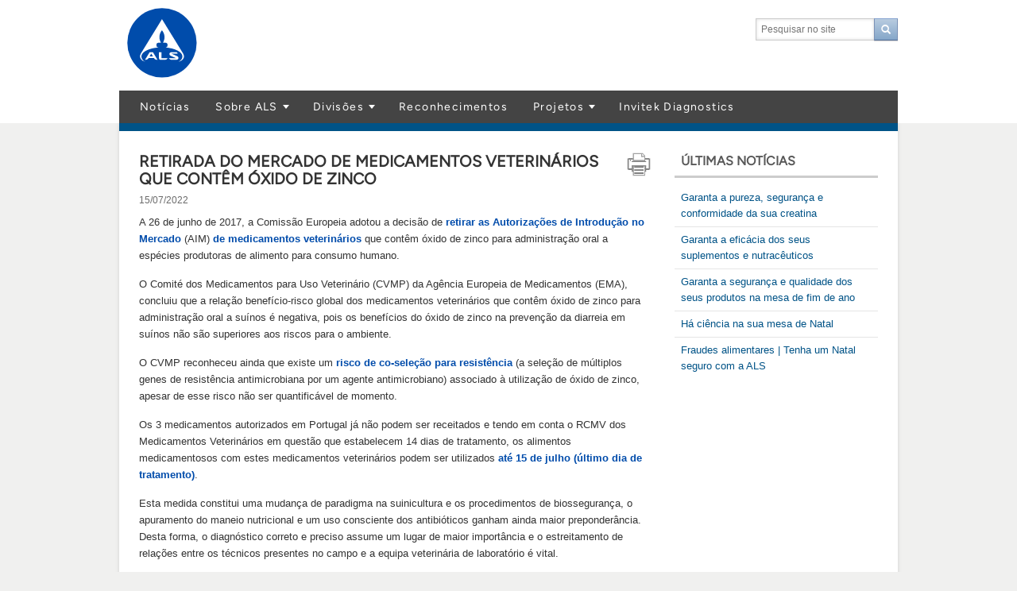

--- FILE ---
content_type: text/html; charset=UTF-8
request_url: https://www.alsglobal.pt/news/Retirada-do-mercado-de-medicamentos-veterinarios-que-contem-oxido-de-zinco_1616
body_size: 5181
content:

<!DOCTYPE html>
<!-- paulirish.com/2008/conditional-stylesheets-vs-css-hacks-answer-neither/ -->
<!--[if lt IE 7]> <html class="no-js lt-ie9 lt-ie8 lt-ie7"> <![endif]-->
<!--[if IE 7]>    <html class="no-js lt-ie9 lt-ie8"> <![endif]-->
<!--[if IE 8]>    <html class="no-js lt-ie9"> <![endif]-->
<!--[if gt IE 8]><!--> <html class="no-js"> <!--<![endif]-->
<head>
        <meta name="als-type" content="als-page" >
<meta http-equiv="Content-Type" content="text/html; charset=UTF-8" >        <meta content="initial-scale=0.95, maximum-scale=0.95, user-scalable=no" name="viewport"/>
    <link href="/static/css/lib.css" type="text/css" media="all" rel="stylesheet" />
                        <script type="text/javascript" src="/static/js/lib.min.js" v="jQuery v1.6.2"></script>
        
        <script type="text/javascript" src="/addons/_compiled/addons.min.js"></script>
        <link href="/addons/_compiled/addons.css" type="text/css" media="all" rel="stylesheet" />
        

        

        <script src="/static/js/global.js" type="text/javascript"></script>

    
    <link href="/static/css/main.css" type="text/css" media="all" rel="stylesheet" />
    <!--[if lt IE 9]>
    <link href="/static/css/ie.css" type="text/css" media="all" rel="stylesheet"/>
    <![endif]-->

            <link href="/static/css/print.css" type="text/css" media="print" rel="stylesheet" />
        <link href="/static/css/print-section.css" type="text/css" media="print" rel="stylesheet" />
    
        
    <link rel="Shortcut Icon" type="image/x-icon" href="/static/img/favicon.ico" />
    
    
    <title> Retirada do mercado de medicamentos veterinários que contêm óxido de zinco  | Últimas notícias | ALS Portugal</title>    
    
    

        	    <script type="text/javascript">
	              (function(i,s,o,g,r,a,m){i['GoogleAnalyticsObject']=r;i[r]=i[r]||function(){
        	        (i[r].q=i[r].q||[]).push(arguments)},i[r].l=1*new Date();a=s.createElement(o),
                	m=s.getElementsByTagName(o)[0];a.async=1;a.src=g;m.parentNode.insertBefore(a,m)
	                })(window,document,'script','https://www.google-analytics.com/analytics.js','ga');
        	      
	              ga('create', 'UA-27726867-8', 'auto');
	              
        	      ga('send', 'pageview');
	              
        	    </script></head>

<body class="home disable_packages disable_login news news-detail v2  pt">
    

<!--standard.php-->
<div id="master-wrapper">

    <div id="header-wrapper">
    <div class="container content-top">
	<div id="top" class="row">

	    <div id="logo">
		<a href="/">
			<img src="/static/img/ALS-LogoCircle-Blue.svg" alt="ALS Group" width="88" />		</a>
				    <h1>ALS Portugal</h1>
			    </div>

	    
    <div id="mobile-menu" class="noprint">
        <ul>
            
                                    
                        <li id="li-logout">
                <a href="/login" class="button blue icon-button mini-icon-only">
                    <img width="40" class="als-log-out" style="cursor:pointer" title="Entrar" src="/static/img/als-icons/als-log-in_48_white.png">
                </a>
            </li>
            
                        <li>
                <a id="navigation-tab" href="javascript:void(0);" class="main rglyphicon rglyphicon-list">Menu</a>
            </li>
            
        </ul>
    </div>

    <div id="top-menu" class="noprint">

                                                  <div class="search">
                <form method="get" id="searchform" action="/search">
                    <fieldset class="search">
                        <input type="search" name="q" value="" placeholder="Pesquisar no site" />
                        <button class="search-button light-blue"><span class="glyphicon glyphicon-search"></span></button>
                    </fieldset>
                </form>
            </div>
                  
        
    </div>
</div><!-- closes div in content-top-->
 <!-- .row top-menu -->

<div id="user-navigation" class="row">
    
<div class="inner">
            <ul>
            <li class="last">
                            </li>    
            </ul>
        </div><!-- inner-->
    <!-- div will be closed in content-top-->


	</div> <!-- .row closes div in top-menu-->

	
	<div id="navigation" class="row">
	    
<div class="inner">
            <div class="search">
            <form method="get" id="mobile-searchform" action="/search">
                <div class="inner">
                    <div>
                        <input type="search" name="q" value="" placeholder="Pesquisar no site" />
                    </div>
                    <div style="width:30px;">
                        <button class="search-button icon-only light-blue glyphicon glyphicon-search"></button>
                    </div>
                </div>
            </form>
        </div>
    
    <ul class="nav"><li class=" main"><a id="menu-main-2382" class=" main" href="/noticias">Notícias</a>
</li><li class=" main parent"><a id="menu-main-2384" class=" main" href="/sobre-als">Sobre ALS</a>
<span class="arrow"><a href="#" class="plus glyphicon glyphicon-plus"></a><a href="#" class="minus glyphicon glyphicon-minus"></a></span><div class="inner"><ul><li class=" main "><a id="menu-main-5755" href="/sobre-als">Sobre ALS</a>
</li><li class=" main "><a id="menu-main-5739" href="/localizacoes-pt">Localizações</a>
</li><li class=" main "><a id="menu-main-2383" href="/servico-ao-cliente">Serviço ao cliente</a>
</li></ul></div></li><li class="green category main parent"><a id="menu-main-2381" class="green category main" href="/ambiente">Divisões</a>
<span class="arrow"><a href="#" class="plus glyphicon glyphicon-plus"></a><a href="#" class="minus glyphicon glyphicon-minus"></a></span><div class="inner"><ul><li class="green category main "><a id="menu-main-2389" href="/ambiente">Ambiente</a>
</li><li class="green category main "><a id="menu-main-2388" href="/alimentar">Alimentar</a>
</li><li class="green category main "><a id="menu-main-2386" href="/tribologia">Tribologia</a>
</li><li class="green category main "><a id="menu-main-5744" href="/saudeanimal">Saúde Animal</a>
</li><li class="green category main "><a id="menu-main-5846" title="Certificação" href="/certificacao">Certificação</a>
</li></ul></div></li><li class=" main"><a id="menu-main-5736" class=" main" href="/acreditacoes">Reconhecimentos</a>
</li><li class=" main parent"><a id="menu-main-5742" title="Projetos" class=" main" href="/projectos">Projetos</a>
<span class="arrow"><a href="#" class="plus glyphicon glyphicon-plus"></a><a href="#" class="minus glyphicon glyphicon-minus"></a></span><div class="inner"><ul><li class=" main "><a id="menu-main-5751" href="/projecto-covid19-detection">Covid19 Detection</a>
</li><li class=" main "><a id="menu-main-5752" href="/projecto-susphage">Susphage</a>
</li><li class=" main "><a id="menu-main-5754" href="/projecto-all-screen">Allergen Screen</a>
</li><li class=" main "><a id="menu-main-5817" href="/projecto-phagovet">Phagovet</a>
</li><li class=" main "><a id="menu-main-5821" href="/main-navigation/projecto-namshield">Namshield</a>
</li><li class=" main "><a id="menu-main-5753" href="/projecto-tracking-covid">Tracking Covid</a>
</li><li class=" main "><a id="menu-main-5862" href="/projeto-smartgnostics">Smartgnostics</a>
</li></ul></div></li><li class=" main"><a id="menu-main-5845" title="Invitek Diagnostics" class=" main" href="https://www.invitek.com">Invitek Diagnostics</a>
</li></ul></div>
	</div>
        </div> <!-- .inner container -->
</div> <!-- #header-wrapper -->

    <div class="clearer"></div>

    <div id="main-wrapper">

        <div class="container">
            <div class="body">

                <div class="row">

                    
<div id="content-header" class="section row minimized">
    <div class="col-sm-7">
        <h1>
        Últimas notícias        </h1>
    </div>
    <div id="breadcrumb" class="col-sm-5">
        <div class="inner">
                    </div>
    </div>
</div>

                    <div id="content" class="col-sm-8">
                        <div class="inner">
                            <!--news/v2-detail.php-->
<div class="row heading">
    <div class="col-11">
        <h1 class=""> Retirada do mercado de medicamentos veterinários que contêm óxido de zinco </h1>
        <p class="date">15/07/2022</p>
    </div>
    <div class="col-1 right noprint export_icons">
        <a href="javascript:" onclick="printContent()" class="hovertitle" title="Imprimir">
            <img class="icon" src="/static/img/als-icons/als-printer_30.png"/>
        </a>
    </div>
</div>

<div class="textblock">

    <p>A 26 de junho de 2017, a Comiss&atilde;o Europeia adotou a decis&atilde;o de <span style="color:#004cab;"><strong>retirar as Autoriza&ccedil;&otilde;es de Introdu&ccedil;&atilde;o no Mercado&nbsp;</strong></span>(AIM) <span style="color:#004cab;"><strong>de medicamentos veterin&aacute;rios</strong>&nbsp;</span>que cont&ecirc;m &oacute;xido de zinco para administra&ccedil;&atilde;o oral a esp&eacute;cies produtoras de alimento para consumo humano.</p>



<p>O Comit&eacute; dos Medicamentos para Uso Veterin&aacute;rio (CVMP) da Ag&ecirc;ncia Europeia de Medicamentos (EMA), concluiu que a rela&ccedil;&atilde;o benef&iacute;cio-risco global dos medicamentos veterin&aacute;rios que cont&ecirc;m &oacute;xido de zinco para administra&ccedil;&atilde;o oral a su&iacute;nos &eacute; negativa, pois os benef&iacute;cios do &oacute;xido de zinco na preven&ccedil;&atilde;o da diarreia em su&iacute;nos n&atilde;o s&atilde;o superiores aos riscos para o ambiente.</p>

<p>O CVMP reconheceu ainda que existe um<span style="color:#004cab;"><strong> risco de co-sele&ccedil;&atilde;o para resist&ecirc;ncia</strong></span>&nbsp;(a sele&ccedil;&atilde;o de m&uacute;ltiplos genes de resist&ecirc;ncia antimicrobiana por um agente antimicrobiano) associado &agrave; utiliza&ccedil;&atilde;o de &oacute;xido de zinco, apesar de esse risco n&atilde;o ser quantific&aacute;vel de momento.</p>

<p>Os 3 medicamentos autorizados em Portugal j&aacute; n&atilde;o podem ser receitados e tendo em conta o RCMV dos Medicamentos Veterin&aacute;rios em quest&atilde;o que estabelecem 14 dias de tratamento, os alimentos medicamentosos com estes medicamentos veterin&aacute;rios podem ser utilizados <span style="color:#004cab;"><strong>at&eacute; 15 de julho (&uacute;ltimo dia de tratamento)</strong></span>.</p>

<p>Esta medida constitui uma mudan&ccedil;a de paradigma na suinicultura e os procedimentos de biosseguran&ccedil;a, o apuramento do maneio nutricional e um uso consciente dos antibi&oacute;ticos ganham ainda maior preponder&acirc;ncia. Desta forma, o diagn&oacute;stico correto e preciso assume um lugar de maior import&acirc;ncia e o estreitamento de rela&ccedil;&otilde;es entre os t&eacute;cnicos presentes no campo e a equipa veterin&aacute;ria de laborat&oacute;rio &eacute; vital.</p>

<p>Na <span style="color:#004cab;"><strong>ALS</strong></span>&nbsp;contamos com uma equipa experiente e capaz de lhe proporcionar a orienta&ccedil;&atilde;o e a interpreta&ccedil;&atilde;o necess&aacute;ria no sentido de&nbsp;<span style="color:#004cab;"><strong>tomar as melhores decis&otilde;es</strong></span>.</p>

<p>&nbsp;</p>

<p style="text-align: center;"><span style="font-size:12px;"><span style="color:#004cab;"><strong>Encontramo-nos mais pr&oacute;ximos dos nossos clientes</strong></span></span></p>

<p style="text-align: center;"><span style="font-size:12px;"><span style="color:#004cab;"><strong>para satisfazer as suas necessidades, em Portugal e no Mundo.</strong></span></span></p>

<p style="text-align: center;">&nbsp;</p>

<p style="text-align: center;"><span style="font-size:12px;">Contacte-nos atrav&eacute;s de</span></p>

<p style="text-align: center;"><span style="font-size:12px;"><strong><a href="mailto:ligados.a.si@alsglobal.com"><span style="color:#FFFFFF;"><span style="background-color:#004cab;">ligados.a.si@alsglobal.com</span></span></a></strong></span></p>
    
</div>
                            
                        </div>
                                            </div>
                                            <div id="side" class="col-sm-4">

                            
    <!-- menu_news.php -->
    <div class="widget nav">
        <h3><a href="/noticias">Últimas notícias</a></h3>

        <ul>
                            <li >
                    <a href="/noticias/Garanta-a-pureza--seguranca-e-conformidade-da-sua-creatina_2100">
                        Garanta a pureza, segurança e conformidade da sua creatina                    </a>
                </li>
                            <li >
                    <a href="/noticias/Garanta-a-eficacia-dos-seus-suplementos-e-nutraceuticos_2096">
                        Garanta a eficácia dos seus suplementos e nutracêuticos                    </a>
                </li>
                            <li >
                    <a href="/noticias/Garanta-a-seguranca-e-qualidade-dos-seus-produtos-na-mesa-de-fim-de-ano_2094">
                        Garanta a segurança e qualidade dos seus produtos na mesa de fim de ano                    </a>
                </li>
                            <li >
                    <a href="/noticias/Ha-ciencia-na-sua-mesa-de-Natal_2092">
                        Há ciência na sua mesa de Natal                     </a>
                </li>
                            <li class="last">
                    <a href="/noticias/Fraudes-alimentares-%257C-Tenha-um-Natal-seguro-com-a-ALS_2090">
                        Fraudes alimentares | Tenha um Natal seguro com a ALS                    </a>
                </li>
                    </ul>
    </div>



                        </div> <!-- #sidebar -->
                                    </div> <!-- .row -->


                <div class="row">
                    <div id="footer" class="section">

                        <div class="inner">

                            <div class="row">
                                
                                    
                                    

				                                        <div class="col-sm-4">
                                        <div class="sitemap">
                                        <ul><li class="document main parent"><a id="menu-footer-2301" class="document main" href="/servico-ao-cliente">Serviço ao cliente</a>
<span class="arrow"><a href="#" class="plus glyphicon glyphicon-plus"></a><a href="#" class="minus glyphicon glyphicon-minus"></a></span><div class="inner"><ul><li class="document main  main"><a id="menu-844" class=" main" href="/servico-ao-cliente/contact-us">Contacte-nos</a>
</li><li class="document main  main"><a id="menu-848" class=" main" href="/servico-ao-cliente/order-forms">Ferramentas</a>
</li></ul></div></li><li class=" main parent"><a id="menu-footer-4742" class=" main" href="https://www.alsglobal.eu/">ALS EUROPE</a>
<span class="arrow"><a href="#" class="plus glyphicon glyphicon-plus"></a><a href="#" class="minus glyphicon glyphicon-minus"></a></span><div class="inner"><ul><li class=" main "><a id="menu-footer-4748" href="http://www.alsglobal.it">ALS Italy</a>
</li><li class=" main "><a id="menu-footer-5770" href="www.alsglobal.es">ALS Spain</a>
</li><li class=" main "><a id="menu-footer-5771" href="www.alsglobal.com.tr">ALS Turkey</a>
</li><li class=" main "><a id="menu-footer-5772" href="www.aslglobal.pt">ALS Portugal</a>
</li><li class=" main "><a id="menu-footer-5773" href="www.alsglobal.eu">ALS in Europe</a>
</li></ul></div></li></ul>                                        </div>
                                    </div>
                                    <div class="col-sm-4">
					<img src="/static/img/portuguese_logo_2023.png" style="width: 450px; margin-top: 0px;"/>
                                    </div>

				    
                                
                                <div class="logo right">
                                    <img src="/static/img/logo_footer.png" alt="ALS" class="footer-logo"/>
                                    <div class="right">ALS Portugal © 2013</div>
                                </div>

                            </div> <!-- .row -->
                        </div> <!-- .inner -->

                    </div> <!-- #footer -->

                    <div id="footer-icons">
                        <div class="row">
                            <div class="col-6">
                                                                    <img src="/static/img/we_use_cookies_icon_500px.jpg" alt="Vi använder cookies" class="noprint"/>
                                                            </div>
                            <div class="col-6 right">
                                                            </div>
                        </div>
                    </div>
                </div> <!-- .row -->
            </div> <!-- .body -->
        </div> <!-- .container -->
    </div> <!-- #main-wrapper -->

        <script type="text/javascript">

        function logOut()
        {
            var yes = confirm('Tem a certeza?');
            if (yes)
            {
                                window.open('/logout', '_self');
            }
        }

    </script>
    
</div>	<!-- #master-wrapper -->
</body>
</html>


--- FILE ---
content_type: text/css
request_url: https://www.alsglobal.pt/static/css/print.css
body_size: 1913
content:
.noprint{display:none}body{text-align:left;font:12px "Lucida Grande","Lucida Sans Unicode",Arial,sans-serif;color:#333;background-image:none!important;background-color:#fff!important;zoom:.9}table{border-collapse:collapse;border-spacing:0}h1{font:26px "Lucida Grande","Lucida Sans Unicode",Arial,sans-serif;color:#000;margin:30px 0 6px}h2{font:700 20px "Lucida Grande","Lucida Sans Unicode",Arial,sans-serif;font-weight:400;margin:0 0 16px;padding:0;border-bottom:1px solid #e7e7e7}h2.lite{font:700 18px "Lucida Grande","Lucida Sans Unicode",Arial,sans-serif;font-weight:400;margin:0 0 12px;padding:0;border-bottom:1px solid #e7e7e7}#main_wrapper{float:right;text-align:left}.main_width_default{width:580px;margin-left:48px}.main_width_full{width:900px;margin-left:14px;float:right}#subnav_wrapper{float:left;width:300px}#wrapper{background-image:none!important;width:960px;margin:0 auto;padding:0;text-align:left;min-height:600px}.textblock h3{margin-top:26px}.textblock ul{margin:20px 0 20px 15px;border:0;font-size:inherit}.textblock ul li{margin:6px 0 6px 20px;border:0;list-style:square;padding:0;text-decoration:none}.side-box{padding:20px 0 15px;-moz-border-radius:10px 0;-webkit-border-radius:10px 0;-khtml-border-radius:10px 0;border-radius:10px 0;border:1px solid #d1d2d4;min-height:130px;width:298px;background-image:none!important;margin-bottom:-45px}.side-box p,.side-box-related p{padding:0 0 20px}.side-box-top{background-image:none!important}.side-box-bottom{background-image:none!important}.p_add,.p_remove{display:none}table td{border:1px solid #999}table#search_form td{border:0;padding:3px}.package td{border:0}.details{margin-right:10px}.details td,.details th{padding:4px 10px 4px 5px;border:1px solid #999;vertical-align:top;line-height:normal;text-align:left}.details th{border:0}.details td.del_icon{width:16px;border:0;background-color:#fff}table.summary{margin-right:10px}table.summary td,table.summary th{padding:4px 30px 4px 5px;border:0;vertical-align:top;line-height:normal}table.summary th{border:0;font-weight:700;font-size:13px}div.summary{padding:4px 10px 4px 5px;margin-top:5px}.dateRanger{margin-top:5px}.dateRanger input.date{margin:0 3px}select{border:1px solid #999}#expandButton{display:none}table.dataTable{_margin-right:10px}table.dataTable td,table.dataTable th{padding:4px 5px;border:0;vertical-align:top;line-height:normal}table.dataTable th{border:0;font-weight:700;font-size:12px;background-color:#ECF1F4}div.dataTable{padding:4px 10px 4px 5px;margin-top:5px}td.details{background-color:#99B3FF}.aDataTable{background-color:#fff;font-size:11px;display:none;width:100%}.aDataTable tr,.aDataTable tr td{border:1px solid #999}.dataTables_processing{color:#666;border:1px solid #999;-moz-border-radius:10px 0;-webkit-border-radius:10px 0;-khtml-border-radius:10px 0;border-radius:10px 0}.dataTables_wrapper .ui-buttonset{display:none}.side-box-related{padding:20px 0 15px;-moz-border-radius:10px 0;-webkit-border-radius:10px 0;-khtml-border-radius:10px 0;border-radius:10px 0;border:1px solid #d1d2d4;min-height:130px;width:298px;background-image:none!important}.related_default{background-image:none!important}.related_top_default{background-image:none!important}.related_bottom_default{background-image:none!important}.related_env{background-image:none!important}.related_top_env{background-image:none!important}.related_bottom_env{background-image:none!important}.related_food{background-image:none!important}.related_top_food{background-image:none!important}.related_bottom_food{background-image:none!important}.side-box-related p,.side-box-related p{padding:0 0 20px}.side-box-related-top{height:27px;width:300px}.side-box-related-bottom{height:47px;width:300px}.side-box-related ul{margin:0;padding:0 0 5px;list-style-type:none}.side-box-related h3{margin:-8px 0 10px 15px;color:#fff}.side-box-related ul li{font-size:12px;list-style:none;margin:0;margin-left:15px;color:#fff}.side-box-related li a{display:block;padding:5px 0;width:265px;margin:0;text-decoration:none;border-bottom:1px solid #9da88b;color:#d9e2c1;text-indent:5px}.side-box-related li a:hover{color:#fff;text-decoration:none;background:#7c943e}#footer{background:url(../img/bg_footer.png) no-repeat center top;padding:5px 18px 0 0;line-height:1.8em;height:150px;font-size:10px;color:#666}#footer p{font-size:10px}.flags img,.flags-content img{margin:0 8px 0 0;padding:2px;border:0}.flags a{border:0}.flags{margin:-5px 0 10px 0;height:25px;width:800px}.flags-content a{border:0}.flags-content{margin:15px 0 10px;height:25px;width:800px}#footer p{margin:0 0 2px}.footer-link{padding:0 0 0 2px}.footer-left{float:left;width:45%;margin:13px 0 0}.footer-right{float:right;margin:0;width:45%;text-align:right;margin:13px 0 0}.footer-logo{margin:10px 0 0}#footer_links p{line-height:1.6em}#footer_links a{margin-left:0}#navigation{position:absolute;height:32px;margin:100px 0 0 340px;width:590px;z-index:50}.cat_item{text-decoration:none;font-family:Figtree-Regular;font-size:16px;text-weight:normal;margin-right:0;position:relative;top:-9px;left:-8px}.cat_item a{text-decoration:none}.cat_item a:hover{color:#eaa951}.cat_item a.env{text-decoration:none;color:#a5be32;padding:4px 12px 2px;border-right:1px solid #fff;border-bottom:1px solid #fff}.cat_item a.env:hover,.cat_item#active a.env{background-color:#fff!important;border:1px solid #a5be32!important;-moz-border-radius:5px 0;-webkit-border-radius:5px 0;-khtml-border-radius:5px 0}.cat_item a.food{text-decoration:none;color:#595b98;padding:4px 12px 2px;border-right:1px solid #fff;border-bottom:1px solid #fff}.cat_item a.food:hover,.cat_item#active a.food{background:0 0;border:1px solid #595b98!important;-moz-border-radius:5px 0;-webkit-border-radius:5px 0;-khtml-border-radius:5px 0}.package ._arrows{float:left;width:16px}.package ._titles{float:left;text-align:left;width:540px}.package .tree_nav_child{margin-top:5px;margin-left:18px}ul.tree_nav li a:link,ul.tree_nav li a:active,ul.tree_nav li a:visited{display:inline;padding:2px 0 2px 2px;border:0}ul.tree_nav_child{margin-left:40px;display:none;margin-bottom:0}.package ul.tree_nav_child{display:none}#packageListView ul.tree_nav_child{display:none}div.info{margin-bottom:20px}ul.expanded{display:block}ul.tree_nav_child li{margin:5px 0}ul.tree_nav_child li a:link,ul.tree_nav_child li a:active,ul.tree_nav_child li a:visited{border:0;padding:1px 0 0 18px;width:187px;margin:0;background:url(../img/bg_sidebox_link.gif) no-repeat top left;text-decoration:none}ul.tree_nav_child li a:hover{color:#000;text-decoration:none;background:url(../img/bg_sidebox_link.gif) no-repeat top left;background-color:#f6fbff}a:link,a:visited,a:active{text-decoration:underline;color:#005387}#subnav a:link,#subnav a:visited,#subnav a:active{text-decoration:none;color:#fff;_padding:0 6px}.breadcrumb a:link,.breadcrumb a:visited,.breadcrumb a:active{text-decoration:none;color:#4b4b4b}.breadcrumb a:hover{text-decoration:none;color:#000;border-bottom:1px solid #005286}.flags a:link,.flags a:visited,.flags a:active{text-decoration:none;color:#4b4b4b;border:0}.flags a:hover{text-decoration:none;color:#000;border:0}.footer-left a:link,.footer-left a:visited,.footer-left a:active,.footer-right a:link,.footer-right a:visited,.footer-right a:active{text-decoration:none;color:#4b4b4b;margin:0 3px;border-bottom:1px solid #bac7d6}.footer-left a:hover,.footer-right a:hover{text-decoration:none;color:#000;border-bottom:1px solid #005286}a:link,a:visited,a:active{text-decoration:underline}.nav-list-wrapper.no-margin{margin:0 0 35}


--- FILE ---
content_type: text/plain
request_url: https://www.google-analytics.com/j/collect?v=1&_v=j102&a=1352223636&t=pageview&_s=1&dl=https%3A%2F%2Fwww.alsglobal.pt%2Fnews%2FRetirada-do-mercado-de-medicamentos-veterinarios-que-contem-oxido-de-zinco_1616&ul=en-us%40posix&dt=Retirada%20do%20mercado%20de%20medicamentos%20veterin%C3%A1rios%20que%20cont%C3%AAm%20%C3%B3xido%20de%20zinco%20%7C%20%C3%9Altimas%20not%C3%ADcias%20%7C%20ALS%20Portugal&sr=1280x720&vp=1280x720&_u=IEBAAEABAAAAACAAI~&jid=2068585367&gjid=1096932053&cid=1959720451.1769248922&tid=UA-27726867-8&_gid=1852502880.1769248922&_r=1&_slc=1&z=1105914447
body_size: -450
content:
2,cG-BT399Q0HBP